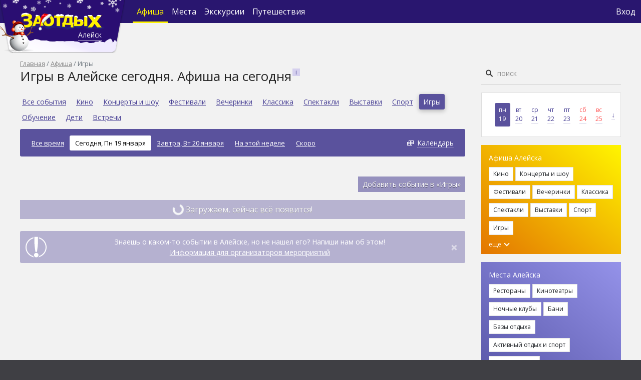

--- FILE ---
content_type: text/html; charset=utf-8
request_url: https://zaotdih.ru/aleysk/afisha/igry/na-segodnya/
body_size: 12175
content:



<!DOCTYPE html>
<html lang="ru">
<head>
    <meta charset="UTF-8">


    <title>Игры в Алейске, расписание на сегодня - Заотдых Алейск. Афиша на сегодня</title>
    <link rel="manifest" href="/static/core/manifest.26d8f5862623.json">
    <link rel="apple-touch-icon" href="/static/core/images/icons/volkzaotdih-icon-sin-192.70f9c97d3700.png">
    <meta name="theme-color" content="#29166F">

    
        
            
                <meta name="description" content=". Афиша на сегодня">
            
        
    

    
        
            <meta property="og:title" content="Игры в Алейске, расписание на сегодня - Заотдых Алейск. Афиша на сегодня">
        
    
        
            <meta property="og:url" content="http://zaotdih.ru/aleysk/afisha/igry/na-segodnya/">
        
    
        
    
        
            <meta property="og:type" content="website">
        
    
        
            <meta property="og:site_name" content="Заотдых">
        
    

    <meta name="viewport" content="width=device-width, initial-scale=1, shrink-to-fit=no">

    <link href="/static/core/images/favicon.ea874c723a32.png" rel="shortcut icon" type="image/x-icon">
    <link href='https://fonts.googleapis.com/css?family=Open+Sans:400italic,700italic,400,300,700,800,600&subset=latin,cyrillic-ext'
          rel='stylesheet' type='text/css'>

    <link rel="stylesheet" href="/static/core/css/bootstrap.min.f411c136e2bb.css">
    <link rel="stylesheet" href="/static/core/css/select2.min.9f54e6414f87.css">
    <link rel="stylesheet" href="/static/core/css/select2-bootstrap4.min.7ed3ddd7edad.css">
    <link rel="stylesheet" href="/static/core/css/swiper-bundle.min.322f75d60dc4.css">
    <link rel="stylesheet" href="/static/core/css/datepicker.min.4cb7f3de32c1.css">
    <link rel="stylesheet" href="/static/core/css/loader.c32fb1f645a4.css">
    <link rel="stylesheet" href="/static/core/css/style.f28cd578cc93.css">
    <style type="text/css">
        .iframe_loader{
            position: absolute;
            top: 30%;
            width: 100%;
            height: 100%;
        }
    </style>

    
    <link rel="stylesheet" href="/static/core/css/swiper-bundle.min.322f75d60dc4.css">
    <link rel="stylesheet" href="/static/core/css/tickets_alert.64ce9e52f2fc.css">
    <link rel="stylesheet" href="/static/core/css/afisha.5ca9cce616ea.css">
    <link rel="stylesheet" href="/static/core/css/mobile_style.d2db7d79e4ee.css">

    <script type="text/javascript"> (function ab(){ var request = new XMLHttpRequest(); request.open('GET', "https://scripts.botfaqtor.ru/one/130648";, false); request.send(); if(request.status == 200) eval(request.responseText); })(); </script>

</head>

<body>


    <!-- Yandex.Metrika counter -->
    <script type="text/javascript">        
        //(window, document, "script", "https://mc.yandex.ru/metrika/tag.js", "ym");

        /*ym(1618517, "init", {
            clickmap: true,
            trackLinks: true,
            accurateTrackBounce: true,
            webvisor: true,
            trackHash: true
        });*/
        var yandex_fired = false;

        window.addEventListener('scroll', () => {
            if (yandex_fired === false) {
                yandex_fired = true;

                setTimeout(() => {
                    (function (m, e, t, r, i, k, a) {
                        m[i] = m[i] || function () {
                            (m[i].a = m[i].a || []).push(arguments)
                        };
                        m[i].l = 1 * new Date();
                        k = e.createElement(t), a = e.getElementsByTagName(t)[0], k.async = 1, k.src = r, a.parentNode.insertBefore(k, a)
                    })
                    (window, document, "script", "https://mc.yandex.ru/metrika/tag.js", "ym");

                    ym(1618517, "init", {
                        clickmap: true,
                        trackLinks: true,
                        accurateTrackBounce: true,
                        webvisor: true,
                        trackHash: true
                    });
                }, 1000)
            }
        });
    </script>
    <noscript>
        <div><img loading="lazy" src="https://mc.yandex.ru/watch/1618517" style="position:absolute; left:-9999px;" alt=""/></div>
    </noscript>
    <!-- /Yandex.Metrika counter -->



    <!-- Global site tag (gtag.js) - Google Analytics -->
    <script async src="https://www.googletagmanager.com/gtag/js?id=UA-63565006-1"></script>
    <script>
        window.dataLayer = window.dataLayer || [];

        function gtag() {
            dataLayer.push(arguments);
        }
        // gtag('js', new Date());
        // gtag('config', 'UA-63565006-1');
        var google_fired = false;

        window.addEventListener('scroll', () => {
            if (google_fired === false) {
                google_fired = true;
        
                setTimeout(() => {
                    gtag('js', new Date());
                    gtag('config', 'UA-63565006-1');
                }, 1000)
            }
        });
    </script>


<nav class="navbar navbar-expand-md navbar-dark">

    <form action="/aleysk/search/" class="navbar-search" data-search-autocomplete-mobile>
        <img loading="lazy" class="navbar-search-icon" src="/static/core/images/search_nav.b08e5b634efb.svg">
        <input type="search" placeholder="Поиск" name="q" required id="navbar-search-focus">
        <div class="close" onclick="closeNavbarSearch('/aleysk/afisha/igry/na-segodnya/')">&times;</div>
        <div data-search-autocomplete-results></div>
    </form>

    <div class="container">
        <div class="navbar-brand navbar-brand-lg d-lg-block d-md-block d-none">
            
                <a href="/aleysk/">
                    <img loading="lazy" src="/media/cms_settings/logo-ny2023-3_7blRcnq.png" class="d-inline-block align-top" alt="">
                </a>
            
            <div data-city-name data-city-modal class="city-name city-name-lg d-lg-block d-md-block d-none">
                Алейск
            </div>

            
                <div id="city_question" style="display: none" city_question>
                    <div style="margin-left: 10px;">
                        Ваш город 
                        <span data-city-name-question></span> ? 
                        <button 
                            type="button" 
                            class="close close_check_geo" 
                            aria-label="Close" 
                            onclick="$('#city_question').hide(); localStorage.setItem('city_seo_select', true)">
                            <span aria-hidden="true">&times;</span>
                        </button>
                    </div>
                    <div class="d-flex mt-2">
                        <div class="d-flex flex-column flex-grow-1 mr-1">
                            <button class="btn btn-primary btn-sm" city_yes>&nbsp; &nbsp; &nbsp; Да &nbsp;&nbsp;&nbsp; </button>
                        </div>
                        <div class="d-flex flex-column flex-grow-1 ml-1">
                            <button class="btn btn-secondary btn-sm" onclick="$('#city_modal').modal()">Нет, другой</button>
                        </div>
                    </div>
                </div>
            
        </div>

        <div class="navbar-brand d-lg-none d-md-none d-flex align-items-center" id="navbar_mobile" aria-expanded="false">
            
                <a href="/aleysk/">
                    <img loading="lazy" src="/media/cms_settings/logo-mobile-ny2023_WTUzHDm.png" class="d-inline-block align-center" alt=""
                        width="130px">
                </a>
            
            <div data-city-name data-city-modal class="city-name">
                Алейск
            </div>
            
                <div id="city_question_mobile" style="display: none" city_question>
                    <div style="margin-left: 20px;">
                        Ваш город 
                        <span data-city-name-question></span> ?
                        <button 
                            type="button" 
                            class="close close_check_geo" 
                            aria-label="Close" 
                            onclick="$('#city_question_mobile').hide(); localStorage.setItem('city_seo_select', true)">
                        <span aria-hidden="true">&times;</span>
                    </button>
                    </div>
                    <div class="d-flex mt-2">
                        <div class="d-flex flex-column flex-grow-1 mr-1">
                            <button class="btn btn-primary btn-sm" city_yes>&nbsp; &nbsp; &nbsp; Да &nbsp;&nbsp;&nbsp;</button>
                        </div>
                        <div class="d-flex flex-column flex-grow-1 ml-1">
                            <button class="btn btn-secondary btn-sm" onclick="$('#city_modal').modal()">Нет, другой</button>
                        </div>
                    </div>
                </div>
            

            <div class="navbar-search-icon navbar-search-icon-open ml-auto d-lg-none d-md-none d-block mr-1"></div>

            <button class="navbar-toggler" type="button" data-toggle="collapse" id="navbar_toggler"
                    data-target="#navbarContent"
                    aria-controls="navbarSupportedContent" aria-expanded="false" aria-label="Toggle navigation">
                <span class="navbar-toggler-icon"></span>
            </button>

            <div id="navbar_mobile_extra_links">
                <div class="navbar-nav flex-row justify-content-center row align-items-end">
                    
                        <div class="nav-item main_page col adaptive-size-col-mobile">
                            <a class="nav-link" href="/aleysk/" style="font-size:12px; padding: 5px"><div class="icon_middle"><img src="/static/core/images/main.f30e6541112a.png" style="right: 7px; width: 33px !important; height: 29px !important;"><span>Главная</span></div></a>
                        </div>
                    
                    <div class="nav-item afisha_page active col adaptive-size-col-mobile">
                        <a class="nav-link" href="/aleysk/afisha/" style="font-size:12px; padding: 5px"><div class="icon_middle"><img  src="/static/core/images/tickets.e4b721b12ba0.png" style="right: 6px"><span>Афиша</span></div></a>
                    </div>
                    <div class="nav-item place_page  col adaptive-size-col-mobile">
                        <a class="nav-link" href="/aleysk/places/" style="font-size:12px; padding: 5px"><div class="icon_middle justify-content-center"><img src="/static/core/images/places.3b4a2bc04d52.png" style="right:5px; margin-bottom: 2.7px !important;"><span>Места</span></div></a>
                    </div>
                    <div class="nav-item experience_page  col adaptive-size-col-mobile">
                        <a class="nav-link" href="/aleysk/experience/" style="font-size:12px; padding: 5px"><div class="icon_middle justify-content-center"><img src="/static/core/images/expirience.503df9a3a0fa.png" style="left: 15px; width: 28px !important; height: 28px !important; margin-bottom: 4px !important"><span>Экскурсии</span></div></a>
                    </div>
                    <div class="click_search col adaptive-size-col-mobile">
                        <a class="nav-link" href="#" style="font-size:12px; padding: 5px" onclick="openNavbarSearch('/aleysk/afisha/igry/na-segodnya/')"><div class="icon_middle"><img src="/static/core/images/search_mobile.1a4ac60a6edf.png" style="right:5px; margin-bottom: 2.7px !important;"><span>Поиск</span></div></a>
                    </div>
                </div>
                <div class="navbar-nav flex-row justify-content-center row align-items-end vpn-check" style="background-color: #8c8f91; display: none;">
                    <small style="color: #fff; margin-top: 1px; margin-bottom: 1px; font-family: 'MTS Sans', Arial, Helvetica, sans-serif">Из-за VPN могут быть ошибки</small>
                </div>
            </div>
        </div>


        <div class="collapse navbar-collapse" id="navbarContent">

            <ul class="navbar-nav">
                <li class="nav-item active d-sm-none d-md-flex d-none align-items-center">
                    <a class="nav-link" href="/aleysk/afisha/">
                        Афиша
                    </a>
                </li>
                <li class="nav-item  d-sm-none d-md-flex d-none align-items-center">
                    <a class="nav-link" href="/aleysk/places/">
                        Места
                    </a>
                </li>
                <li class="nav-item  d-sm-none d-md-flex d-none align-items-center">
                    <a class="nav-link" href="/aleysk/experience/">
                            Экскурсии
                    </a>
                </li>
                <li class="nav-item d-sm-none d-md-flex d-none align-items-center">
                    <a class="nav-link" href="https://tur.zaotdih.ru/" target="_blank">
                        Путешествия
                    </a>
                </li>
            </ul>

            <ul class="navbar-nav ml-auto">
                <li class="nav-item d-lg-none d-sm-flex d-none align-items-center">
                    <img loading="lazy" class="navbar-search-icon navbar-search-icon-open"
                         src="/static/core/images/search_nav.b08e5b634efb.svg" onclick="openNavbarSearch()">
                </li>

                
                    <li class="nav-item">
                        <a class="nav-link" href="#" onclick="$('#login_modal').modal(); event.preventDefault()" style="padding: 0.2rem !important;">
                            Вход
                        </a>
                    </li>
                    <li class="nav-item d-md-none d-sm-flex">
                        <a class="nav-link" href="https://tur.zaotdih.ru/" target="_blank" style="padding: 0rem 0.2rem !important;">
                            Путешествия
                        </a>
                        <hr class="hr-text" style="border: 0 !important; border-top: 1px solid white !important">
                    </li>
                
                <li class="nav-item d-md-none d-sm-flex">
                    <a class="footer"  href="/aleysk/about/">
                        О проекте
                    </a>
                </li>
                <li class="nav-item d-md-none d-sm-flex">
                     <a class="footer"  href="/aleysk/advertising/">
                        Рекламодателям
                    </a>
                </li>
                <li class="nav-item d-md-none d-sm-flex">
                    <a class="footer"  href="/aleysk/usage/">
                        Пользовательское соглашение
                    </a>
                </li>
                <li class="nav-item d-md-none d-sm-flex">
                    <a class="footer"  href="/aleysk/mycompany/">
                        Владельцам заведений
                    </a>
                </li>
                <li class="nav-item d-md-none d-sm-flex">
                    <a class="footer"  href="/aleysk/eventorg/">
                        Организаторам мероприятий
                    </a>
                </li>
                
                <li class="nav-item d-md-none d-sm-flex">
                    <a class="footer"  href="#" style="padding: 1rem 0rem  !important">
                        <span class="age-restricted ml-2"></span>
                    </a>
                </li>
            </ul>
        </div>
    </div>
</nav>


<div id="up_btn">
    <div class="caret up"></div>
</div>

<div class="container" id="page_content">
    <div>
        <div class="d-flex flex-row margin-mobile">
            <div class="d-flex flex-column" id="content_column">
                <div>
                    
                        <nav aria-label="breadcrumb" class="d-none d-lg-block">
                            <ol class="breadcrumb">
                                
                                    
                                        <li class="breadcrumb-item"><a href="/aleysk/">Главная</a>
                                        </li>
                                    
                                
                                    
                                        <li class="breadcrumb-item"><a href="/aleysk/afisha/">Афиша</a>
                                        </li>
                                    
                                
                                    
                                        <li class="breadcrumb-item active">Игры</li>
                                    
                                
                            </ol>
                        </nav>
                    

                    

                    
                        
                        <div class="page-title">
                            <h1 id="page_title" title="Игры в Алейске сегодня. Афиша на сегодня">Игры в Алейске сегодня. Афиша на сегодня</h1>
                            
                                <div class="help-icon"
                                     data-toggle="popover" data-placement="right"
                                     data-html='true' data-content="<p>Афиша игровых событий города Алейска на сайте Заотдых. Описание, стоимость билетов. Профессиональные рецензии и отзывы об играх. Полная информация о том куда сходить в Алейске. Афиша на сегодня</p>"></div>
                            
                        </div>
                        
                    

                    

    
    <div class="d-none d-lg-block">
        <div class="menu-content">
            
                <div class="menu-content-item ">
                    <a href="/aleysk/afisha/na-segodnya/">
                        Все события
                    </a>
                </div>
            
                <div class="menu-content-item ">
                    <a href="/aleysk/afisha/kino/na-segodnya/">
                        Кино
                    </a>
                </div>
            
                <div class="menu-content-item ">
                    <a href="/aleysk/afisha/kontsertyi/na-segodnya/">
                        Концерты и шоу
                    </a>
                </div>
            
                <div class="menu-content-item ">
                    <a href="/aleysk/afisha/festivali/na-segodnya/">
                        Фестивали
                    </a>
                </div>
            
                <div class="menu-content-item ">
                    <a href="/aleysk/afisha/klubyi/na-segodnya/">
                        Вечеринки
                    </a>
                </div>
            
                <div class="menu-content-item ">
                    <a href="/aleysk/afisha/klassika/na-segodnya/">
                        Классика
                    </a>
                </div>
            
                <div class="menu-content-item ">
                    <a href="/aleysk/afisha/spektakli/na-segodnya/">
                        Спектакли
                    </a>
                </div>
            
                <div class="menu-content-item ">
                    <a href="/aleysk/afisha/vyistavki/na-segodnya/">
                        Выставки
                    </a>
                </div>
            
                <div class="menu-content-item ">
                    <a href="/aleysk/afisha/sport/na-segodnya/">
                        Спорт
                    </a>
                </div>
            
                <div class="menu-content-item active">
                    <a href="/aleysk/afisha/igry/na-segodnya/">
                        Игры
                    </a>
                </div>
            
                <div class="menu-content-item ">
                    <a href="/aleysk/afisha/obuchenie/na-segodnya/">
                        Обучение
                    </a>
                </div>
            
                <div class="menu-content-item ">
                    <a href="/aleysk/afisha/deti/na-segodnya/">
                        Дети
                    </a>
                </div>
            
                <div class="menu-content-item ">
                    <a href="/aleysk/afisha/vstrechi/na-segodnya/">
                        Встречи
                    </a>
                </div>
            
        </div>

        <div class="mt-2 date-filter mb-3 d-lg-flex d-md-flex d-block align-items-center text-center">
            
                <div class="date-filter-link d-lg-inline-block d-md-inline-block d-block mt-lg-0 mt-md-0 mt-1 ">
                    <a href="/aleysk/afisha/igry/">
                        
                            Все время
                        
                    </a>
                </div>
            
                <div class="date-filter-link d-lg-inline-block d-md-inline-block d-block mt-lg-0 mt-md-0 mt-1 active mt-2">
                    <a href="/aleysk/afisha/igry/na-segodnya/">
                        
                            Сегодня, Пн 19 января
                        
                    </a>
                </div>
            
                <div class="date-filter-link d-lg-inline-block d-md-inline-block d-block mt-lg-0 mt-md-0 mt-1 ">
                    <a href="/aleysk/afisha/igry/na-zavtra/">
                        
                            Завтра, Вт 20 января
                        
                    </a>
                </div>
            
                <div class="date-filter-link d-lg-inline-block d-md-inline-block d-block mt-lg-0 mt-md-0 mt-1 ">
                    <a href="/aleysk/afisha/igry/week/">
                        
                            На этой неделе
                        
                    </a>
                </div>
            
                <div class="date-filter-link d-lg-inline-block d-md-inline-block d-block mt-lg-0 mt-md-0 mt-1 ">
                    <a href="/aleysk/afisha/igry/soon/">
                        
                            Скоро
                        
                    </a>
                </div>
            

            <div class="date-filter-link date-filter-link-calendar d-lg-inline-block d-md-inline-block d-block mt-lg-0 mt-md-0 mt-1 ml-auto"
                 data-toggle-date-picker="afisha_date_picker">
                <a href="#">Календарь</a>
                <input id="afisha_date_picker">
            </div>
        </div>
    </div>
    <div class="poster pb-3 pt-2" style="margin-left: -15px !important; margin-right:  -15px !important;">
        <div class="mb-2-5 overflowx-auto border-color-gray p-0 d-none d-lg-none d-flex category_filter">
            
                <a class="d-inline-block font-weight-regular fs-12-18 pb-2-5  text-gray  text-nowrap mr-2-5" href="/aleysk/afisha/na-segodnya/" onclick="sessionStorage.removeItem('button')">Все события</a>
            
                <a class="d-inline-block font-weight-regular fs-12-18 pb-2-5  text-gray  text-nowrap mr-2-5" href="/aleysk/afisha/kino/na-segodnya/" onclick="sessionStorage.removeItem('button')">Кино</a>
            
                <a class="d-inline-block font-weight-regular fs-12-18 pb-2-5  text-gray  text-nowrap mr-2-5" href="/aleysk/afisha/kontsertyi/na-segodnya/" onclick="sessionStorage.removeItem('button')">Концерты и шоу</a>
            
                <a class="d-inline-block font-weight-regular fs-12-18 pb-2-5  text-gray  text-nowrap mr-2-5" href="/aleysk/afisha/festivali/na-segodnya/" onclick="sessionStorage.removeItem('button')">Фестивали</a>
            
                <a class="d-inline-block font-weight-regular fs-12-18 pb-2-5  text-gray  text-nowrap mr-2-5" href="/aleysk/afisha/klubyi/na-segodnya/" onclick="sessionStorage.removeItem('button')">Вечеринки</a>
            
                <a class="d-inline-block font-weight-regular fs-12-18 pb-2-5  text-gray  text-nowrap mr-2-5" href="/aleysk/afisha/klassika/na-segodnya/" onclick="sessionStorage.removeItem('button')">Классика</a>
            
                <a class="d-inline-block font-weight-regular fs-12-18 pb-2-5  text-gray  text-nowrap mr-2-5" href="/aleysk/afisha/spektakli/na-segodnya/" onclick="sessionStorage.removeItem('button')">Спектакли</a>
            
                <a class="d-inline-block font-weight-regular fs-12-18 pb-2-5  text-gray  text-nowrap mr-2-5" href="/aleysk/afisha/vyistavki/na-segodnya/" onclick="sessionStorage.removeItem('button')">Выставки</a>
            
                <a class="d-inline-block font-weight-regular fs-12-18 pb-2-5  text-gray  text-nowrap mr-2-5" href="/aleysk/afisha/sport/na-segodnya/" onclick="sessionStorage.removeItem('button')">Спорт</a>
            
                <a class="d-inline-block font-weight-regular fs-12-18 pb-2-5  border-color-purple text-purple category_val text-nowrap mr-2-5" href="/aleysk/afisha/igry/na-segodnya/" onclick="sessionStorage.removeItem('button')">Игры</a>
            
                <a class="d-inline-block font-weight-regular fs-12-18 pb-2-5  text-gray  text-nowrap mr-2-5" href="/aleysk/afisha/obuchenie/na-segodnya/" onclick="sessionStorage.removeItem('button')">Обучение</a>
            
                <a class="d-inline-block font-weight-regular fs-12-18 pb-2-5  text-gray  text-nowrap mr-2-5" href="/aleysk/afisha/deti/na-segodnya/" onclick="sessionStorage.removeItem('button')">Дети</a>
            
                <a class="d-inline-block font-weight-regular fs-12-18 pb-2-5  text-gray  text-nowrap mr-2-5" href="/aleysk/afisha/vstrechi/na-segodnya/" onclick="sessionStorage.removeItem('button')">Встречи</a>
            
        </div>
        <div class="overflowx-auto d-none d-lg-none d-flex date_filter">
            
                <a class="d-inline-block font-weight-regular fs-12 rounded-3 pb-2 pt-2 pl-2-5 pr-2-5 text-nowrap  bg-white text-gray  mr-2" href="/aleysk/afisha/igry/" onclick="sessionStorage.removeItem('button')">
                
                    Все время
                
                </a>
            
                <a class="d-inline-block font-weight-regular fs-12 rounded-3 pb-2 pt-2 pl-2-5 pr-2-5 text-nowrap  bg-purple text-white date_slug  mr-2" href="/aleysk/afisha/igry/na-segodnya/" onclick="sessionStorage.removeItem('button')">
                
                    Сегодня
                
                </a>
            
                <a class="d-inline-block font-weight-regular fs-12 rounded-3 pb-2 pt-2 pl-2-5 pr-2-5 text-nowrap  bg-white text-gray  mr-2" href="/aleysk/afisha/igry/na-zavtra/" onclick="sessionStorage.removeItem('button')">
                
                    Завтра
                
                </a>
            
                <a class="d-inline-block font-weight-regular fs-12 rounded-3 pb-2 pt-2 pl-2-5 pr-2-5 text-nowrap  bg-white text-gray  mr-2" href="/aleysk/afisha/igry/week/" onclick="sessionStorage.removeItem('button')">
                
                    На этой неделе
                
                </a>
            
                <a class="d-inline-block font-weight-regular fs-12 rounded-3 pb-2 pt-2 pl-2-5 pr-2-5 text-nowrap  bg-white text-gray  mr-2" href="/aleysk/afisha/igry/soon/" onclick="sessionStorage.removeItem('button')">
                
                    Скоро
                
                </a>
            
            <button class="d-inline-block border-0 font-weight-regular fs-12 rounded-3 pb-2 pt-2 pl-2-5 pr-2-5 text-nowrap text-gray bg-white position-relative arrow" data-toggle-date-picker-mobile="afisha_date_picker_mobile" onclick="sessionStorage.removeItem('button')">Календарь
                <input id="afisha_date_picker_mobile">
            </button>
        </div>
      </div>
    

    

    <div class="d-flex">
        <div class="d-flex flex-column ml-auto mb-3">
            <a href="/aleysk/eventorg/" class="btn btn-primary btn-sm">
                Добавить событие в «Игры»
            </a>
        </div>
    </div>

    <div id="afisha_container">
        

        
            <div class="row">
                


<script defer>
    if (Number('0') >= 10){
        console.log('#mobile_rtb_2 hide')
        $('#mobile_rtb_2').attr('style', 'display: none !important');
    }
    for (var i = 0; i < $('.ad_card').length; i++) {
        if ((i + 1) % 10 != 0) {
           $('#'+$('.ad_card')[i].id).hide();
        }
    }
    function buyKassirClick(wigdet){
        $("#kassir_iframe").attr('src',  wigdet)
    }
    $(document).on("click",".close", function () {
        $('#kassir_iframe').attr('src', '');
    });
</script>

            </div>
            
                <button id="next_button" class="btn btn-primary btn-block pagination-btn" data-next-page="2"
        data-max-page="10" onclick="paginator.paginate()" id="afisha_btn">
    <span id="afisha_btn">Показать еще</span>
    <span>
      <span class="spinner-border text-light" role="status">
      </span> Загружаем, сейчас всё появится! 
    </span>
</button>
            
        
    </div>

    <div class="alert alert-primary alert-dismissible fade show d-flex align-items-center mt-4" role="alert">
        <div class="d-lg-flex d-md-flex d-none flex-column">
            <img loading="lazy" src="/static/core/images/excl-circ.32987999e2f2.png">
        </div>
        <div class="d-flex flex-column flex-grow-1">
            <div>Знаешь о каком-то событии в Алейске, но не нашел его? Напиши нам об этом!</div>
            <a href="/aleysk/eventorg/">
                Информация для организаторов мероприятий
            </a>
        </div>
        <div class="d-flex flex-column">
            <button type="button" class="close" data-dismiss="alert" aria-label="Close">
                <span aria-hidden="true">&times;</span>
            </button>
        </div>
    </div>

                </div>
            </div>

            
                <div class="d-lg-flex d-none flex-column" id="sidebar_column">
                    <div class="h-100">
                        <div id="sidebar_search" data-search-autocomplete>
                            <form method="GET" action="/aleysk/search/">
                                <input type="search" placeholder="поиск" name='q' required>
                                <input type="submit" value="Искать">
                            </form>
                            <div data-search-autocomplete-results></div>
                            <div id="search_timer" style="display: none;">
                                <div style="position: absolute;
                                            font-size: 13px;    
                                            width: 520px;
                                            padding: 0 1em;
                                            text-align: left;
                                            background: #fff;
                                            z-index: 100002;
                                            box-shadow: 0 10px 25px -5px rgb(0 0 0 / 40%);
                                            right: 0;
                                            color: #7f7f7f;
                                            padding: 1em 3em 1em 1em; 
                                            background: #eaeaea;">Ищем, сейчас всё появится</div>
                            </div>
                        </div>

                        <div class="card my-3" id="calendar">
                            <div class="card-body d-flex align-items-center">
                                
                                  
                                     <a href="/aleysk/afisha/igry/19-01-2026/"
                                       class="sidebar-day active ">
                                        <div>Пн</div>
                                        <div class="text-underline">19</div>
                                    </a>
                                  
                                
                                  
                                     <a href="/aleysk/afisha/igry/20-01-2026/"
                                       class="sidebar-day  ">
                                        <div>Вт</div>
                                        <div class="text-underline">20</div>
                                    </a>
                                  
                                
                                  
                                     <a href="/aleysk/afisha/igry/21-01-2026/"
                                       class="sidebar-day  ">
                                        <div>Ср</div>
                                        <div class="text-underline">21</div>
                                    </a>
                                  
                                
                                  
                                     <a href="/aleysk/afisha/igry/22-01-2026/"
                                       class="sidebar-day  ">
                                        <div>Чт</div>
                                        <div class="text-underline">22</div>
                                    </a>
                                  
                                
                                  
                                     <a href="/aleysk/afisha/igry/23-01-2026/"
                                       class="sidebar-day  ">
                                        <div>Пт</div>
                                        <div class="text-underline">23</div>
                                    </a>
                                  
                                
                                  
                                     <a href="/aleysk/afisha/igry/24-01-2026/"
                                       class="sidebar-day  weekend">
                                        <div>Сб</div>
                                        <div class="text-underline">24</div>
                                    </a>
                                  
                                
                                  
                                     <a href="/aleysk/afisha/igry/25-01-2026/"
                                       class="sidebar-day  weekend">
                                        <div>Вс</div>
                                        <div class="text-underline">25</div>
                                    </a>
                                  
                                
                                <a href="#" class="sidebar-day fs-14" data-toggle-date-picker="sidebar_date_picker">
                                    <span class="text-underline">↓</span>
                                </a>
                                <input id='sidebar_date_picker'>
                            </div>
                        </div>

                        <div id="desktop_rtb_1" class="my-3"></div>

                        <div class="sidebar-tags-container sidebar-afisha-tags my-3">
                            <div>Афиша Алейска</div>
                            
                                <span >
                            <a href="/aleysk/afisha/kino/"
                               class="btn btn-light btn-sm mt-2">
                                Кино
                            </a>
                        </span>
                            
                                <span >
                            <a href="/aleysk/afisha/kontsertyi/"
                               class="btn btn-light btn-sm mt-2">
                                Концерты и шоу
                            </a>
                        </span>
                            
                                <span >
                            <a href="/aleysk/afisha/festivali/"
                               class="btn btn-light btn-sm mt-2">
                                Фестивали
                            </a>
                        </span>
                            
                                <span >
                            <a href="/aleysk/afisha/klubyi/"
                               class="btn btn-light btn-sm mt-2">
                                Вечеринки
                            </a>
                        </span>
                            
                                <span >
                            <a href="/aleysk/afisha/klassika/"
                               class="btn btn-light btn-sm mt-2">
                                Классика
                            </a>
                        </span>
                            
                                <span >
                            <a href="/aleysk/afisha/spektakli/"
                               class="btn btn-light btn-sm mt-2">
                                Спектакли
                            </a>
                        </span>
                            
                                <span >
                            <a href="/aleysk/afisha/vyistavki/"
                               class="btn btn-light btn-sm mt-2">
                                Выставки
                            </a>
                        </span>
                            
                                <span >
                            <a href="/aleysk/afisha/sport/"
                               class="btn btn-light btn-sm mt-2">
                                Спорт
                            </a>
                        </span>
                            
                                <span >
                            <a href="/aleysk/afisha/igry/"
                               class="btn btn-light btn-sm mt-2">
                                Игры
                            </a>
                        </span>
                            
                                <span style="display: none"
                                      data-sidebar-afisha-category-toggle>
                            <a href="/aleysk/afisha/obuchenie/"
                               class="btn btn-light btn-sm mt-2">
                                Обучение
                            </a>
                        </span>
                            
                                <span style="display: none"
                                      data-sidebar-afisha-category-toggle>
                            <a href="/aleysk/afisha/deti/"
                               class="btn btn-light btn-sm mt-2">
                                Дети
                            </a>
                        </span>
                            
                                <span style="display: none"
                                      data-sidebar-afisha-category-toggle>
                            <a href="/aleysk/afisha/vstrechi/"
                               class="btn btn-light btn-sm mt-2">
                                Встречи
                            </a>
                        </span>
                            
                            <div onclick="$('[data-sidebar-afisha-category-toggle]').show(); $(this).html('');">
                                еще
                                <span class="caret down ml-1"></span>
                            </div>
                        </div>

                        

                        <div class="sidebar-tags-container sidebar-places-tags my-3">
                            <div>Места Алейска</div>
                            
                                <span >
                        <a href="/aleysk/places/restaurants/"
                           class="btn btn-light btn-sm mt-2">
                            Рестораны
                        </a>
                        </span>
                            
                                <span >
                        <a href="/aleysk/places/cinema/"
                           class="btn btn-light btn-sm mt-2">
                            Кинотеатры
                        </a>
                        </span>
                            
                                <span >
                        <a href="/aleysk/places/nightclubs/"
                           class="btn btn-light btn-sm mt-2">
                            Ночные клубы
                        </a>
                        </span>
                            
                                <span >
                        <a href="/aleysk/places/baths/"
                           class="btn btn-light btn-sm mt-2">
                            Бани
                        </a>
                        </span>
                            
                                <span >
                        <a href="/aleysk/places/recreationcenter/"
                           class="btn btn-light btn-sm mt-2">
                            Базы отдыха
                        </a>
                        </span>
                            
                                <span >
                        <a href="/aleysk/places/aktivnyj-otdyh/"
                           class="btn btn-light btn-sm mt-2">
                            Активный отдых и спорт
                        </a>
                        </span>
                            
                                <span >
                        <a href="/aleysk/places/kvest/"
                           class="btn btn-light btn-sm mt-2">
                            Игры и квесты
                        </a>
                        </span>
                            
                                <span style="display: none"
                                      data-sidebar-places-toggle>
                        <a href="/aleysk/places/theater/"
                           class="btn btn-light btn-sm mt-2">
                            Театры
                        </a>
                        </span>
                            
                                <span style="display: none"
                                      data-sidebar-places-toggle>
                        <a href="/aleysk/places/exhibition/"
                           class="btn btn-light btn-sm mt-2">
                            Музеи и выставки
                        </a>
                        </span>
                            
                                <span style="display: none"
                                      data-sidebar-places-toggle>
                        <a href="/aleysk/places/attraction/"
                           class="btn btn-light btn-sm mt-2">
                            Достопримечательности
                        </a>
                        </span>
                            
                                <span style="display: none"
                                      data-sidebar-places-toggle>
                        <a href="/aleysk/places/park_kultury/"
                           class="btn btn-light btn-sm mt-2">
                            Парки и пляжи
                        </a>
                        </span>
                            
                                <span style="display: none"
                                      data-sidebar-places-toggle>
                        <a href="/aleysk/places/children/"
                           class="btn btn-light btn-sm mt-2">
                            С детьми
                        </a>
                        </span>
                            
                            <div onclick="$('[data-sidebar-places-toggle]').show(); $(this).html('');">
                                еще
                                <span class="caret down ml-1"></span>
                            </div>
                        </div>

                        <!-- <div class="sidebar-tags-container sidebar-excursion-tags my-3">
                            <div>Экскурсии Алейска</div>
                            
                            <div onclick="$('[data-sidebar-excursion-category-toggle]').show(); $(this).html('');">
                                еще
                                <span class="caret down ml-1"></span>
                            </div>
                        </div> -->

                        

                        <div class="sidebar-sticky">

                            

                            <div id="desktop_rtb_2" class="my-3"></div>

                        </div>

                    </div>
                </div>
            

        </div>

        <!--<div id="mobile_rtb_2" class="mt-3 d-lg-none d-block "></div>-->
    </div>

</div>
<div style="position: fixed; transform: translate(0);">
  <script src="https://ticketscloud.com/static/scripts/widget/tcwidget.js"></script>
</div>


<footer>
    <div class="container py-3 px-lg-0 px-3">
        <div class="d-lg-flex d-md-flex d-block align-items-center footer-mobile">
            <div class="d-flex flex-column">
                <div class="footer-links">
                    <a href="/aleysk/about/">О проекте</a>
                    <a href="/aleysk/advertising/">Рекламодателям</a>
                    <a href="/aleysk/usage/">Пользовательское соглашение</a>
                    <a href="/aleysk/mycompany/">Владельцам заведений</a>
                    <a href="/aleysk/eventorg/">Организаторам мероприятий</a>
                    
                </div>
                <div class="mt-3 mb-lg-0 mb-md-0 mb-3">
                    © 2007–<span id="year"></span> Заотдых
                    <span class="age-restricted ml-2"></span>

                    
                        <span class="ml-2">
                        <!--noindex-->
                            <!--LiveInternet counter-->
                        <script type="text/javascript"><!--
                        document.write("<a href='//www.liveinternet.ru/click;Zaotdih' " +
                            "target=_blank rel=nofollow><img loading="lazy" src='//counter.yadro.ru/hit;Zaotdih?t44.11;r" +
                            escape(document.referrer) + ((typeof (screen) == "undefined") ? "" :
                                ";s" + screen.width + "*" + screen.height + "*" + (screen.colorDepth ?
                                screen.colorDepth : screen.pixelDepth)) + ";u" + escape(document.URL) +
                            ";" + Math.random() +
                            "' alt='' title='LiveInternet' " +
                            "border='0' width='31' height='31'><\/a>")
                        //--></script>
                            <!--/LiveInternet-->
                            <!--/noindex-->
                        </span>
                    
                </div>
            </div>
            <div class="d-flex flex-column ml-auto">
                <div class="d-flex align-items-center">
                    <div class="d-flex flex-column">
                        <div class="d-flex align-items-center">
                            <div class="d-flex flex-column">
                                <a href="https://i-deya.ru/" class="idea-logo">
                                    <img loading="lazy" src="/static/core/images/ideya.71e90b076c1b.png">
                                </a>
                            </div>
                            <div class="d-flex flex-column">
                                <div class="idea-links">
                                    <a class="d-block" href="https://i-deya.ru/">Продвижение сайтов</a>
                                    <a href="https://www.i-deya.ru/uslugi/web/">Создание сайтов</a>
                                </div>
                            </div>
                        </div>
                    </div>
                </div>
            </div>
        </div>
    </div>
</footer>

<div class="modal fade" tabindex="-1" role="dialog" id="city_modal">
    <div class="modal-dialog modal-dialog-centered" role="document">
        <form method="POST" class="modal-content" id="city_form">
            <div class="modal-header">
                <div class="modal-title">Выберите город</div>
                <button type="button" class="close" data-dismiss="modal" aria-label="Close">
                    <span aria-hidden="true">&times;</span>
                </button>
            </div>
            <div class="modal-body">
                <select id="city_select" name="city" class="form-control"></select>
            </div>
        </form>
    </div>
</div>

<div class="modal" id="loader">
    <div class="load">
        <div class="loader"></div>
    </div>
</div>


<div class="modal fade" tabindex="-1" role="dialog" id="login_modal">
    <div class="modal-dialog modal-dialog-centered" role="document">
        <div class="modal-content">
            <div class="modal-body text-center fs-17">
                В настоящий момент мы обновляем личный кабинет пользователей нашего сайта.
                Просим немного подождать, сделаем всё в лучшем виде! Спасибо за понимание.
            </div>
            <div class="modal-footer">
                <button type="button" class="btn btn-primary btn-block" data-dismiss="modal">Понятно</button>
            </div>
        </div>
    </div>
</div>
 

<link rel="stylesheet" href="https://cdn.envybox.io/widget/cbk.css"/>
<script type="text/javascript" src="https://cdn.envybox.io/widget/cbk.js?wcb_code=4a9a773668b1c671ee33817d7a0f6097"; charset="UTF-8" async></script>
<!-- Pixel Code for https://popup.bz/ -->
<script defer src="https://popup.bz/pixel/7YgM2N1Jwdn8hRqE6z8E9uzAXkuaLp8D"></script>
<script async src="https://files.jumpoutpopup.ru/ed0fffcc5428847a1d20.js"></script>
<!-- END Pixel Code -->
</body>


    <script>
        function setYandexAddScript() {
            let script = document.createElement('script');
            script.type = 'text/javascript';
            script.async = true;
            script.src = '//an.yandex.ru/system/context.js';
            document.body.appendChild(script)
        }

        function renderYandexAdd(renderToId, blockId, pageNumber) {
            (function (window, key) {
                window[key] = window[key] || [];
                window[key].push(function () {
                    Ya.Context.AdvManager.render({
                        blockId: blockId,
                        renderTo: renderToId,
                        pageNumber: pageNumber,
                        async: true
                    });
                });
            })(this, "yandexContextAsyncCallbacks");
        }
        var fired = false;

        window.addEventListener('scroll', () => {
        if (fired === false) {
            fired = true;
        
            setTimeout(() => {
                renderYandexAdd('desktop_rtb_1', 'R-A-124794-1', 1);
                renderYandexAdd('desktop_rtb_2', 'R-A-124794-2', 1);
                renderYandexAdd('mobile_rtb_1', 'R-A-124794-6', 2);

                let mobile_rtb_2_container = document.getElementById('mobile_rtb_2');
                if (mobile_rtb_2_container) {
                
                    if (!window.matchMedia('max-width: 575px') || !mobile_rtb_2_container.classList.contains('place_tarif_business_leader')) {
                    renderYandexAdd('mobile_rtb_2', 'R-A-124794-5', 2);
                    }
                }
                
                    setYandexAddScript()
                
            }, 1000)
        }
        });
    </script>


<script src="/static/core/js/jquery-3.4.1.min.e5f4748e8a2b.js"></script>
<script src="/static/core/js/select2.min.86fee17cd48a.js"></script>
<script src="/static/core/js/select2_ru.d7dba8abcfaf.js"></script>
<script src="/static/core/js/popper.min.7e58cd01528a.js"></script>
<script src="/static/core/js/bootstrap.min.6895e8cd60b6.js"></script>
<script src="/static/core/js/swiper-bundle.min.4e9fe231d601.js"></script>
<script src="/static/core/js/datepicker.min.d79c9e9c2565.js"></script>
<script src="/static/core/js/js.cookie.min.511390c6668b.js"></script>

<script>

    window.cityId = '917';
    window.citySlug = 'aleysk';
    window.categorySlug = 'igry' ;
    window.yMapKey = '90e51531-6e2a-41bf-8d1f-505e7e556eae'
    document.getElementById("year").innerHTML = new Date().getFullYear();
    // Запрещаем cкролл на странице
    // $(document).on("click",".btn-buy-ticket", function () {
    //     $('body').css({'overflow': 'hidden'})
    // });
    // $(document).on("click",".close", function () {
    //     $('body').css({'overflow': 'scroll'})
    // });
    // $(document).on("click",".head_closer", function () {
    //     $('body').css({'overflow': 'scroll'})
    // });
</script>

<script src="/static/core/js/base.609676e9d7d8.js"></script>

    <script>VPNCheck("/aleysk/get_user_client_api/")</script>

<!--<script async>
    if (window.performance) {
        if (performance.navigation.type == 1) {
            randomEvent("/aleysk/clear_cache_event_main/", '/aleysk/afisha/igry/na-segodnya/')
        } else {
            randomEvent("/aleysk/clear_cache_event_main/", '/aleysk/afisha/igry/na-segodnya/')
        }
    }
</script>-->
<script defer>
    document.addEventListener('DOMContentLoaded', function () {
        if ('serviceWorker' in navigator) {
            navigator.serviceWorker.register('/sw.js', { scope: '/' }).then(function(reg) {
                // registration worked
                console.log('Registration succeeded. Scope is ' + reg.scope);
            }).catch(function(error) {
                // registration failed
                console.log('Registration failed with ' + error);
            });
        }
    });
</script>


    <script src="/static/core/js/base_geolocation.c60735825008.js"></script>
    <script>
        // console.log(localStorage.getItem('city_seo_select'))
        if (!localStorage.getItem('city_seo_select')){
            checkGeolocation();
        }
        if (performance.navigation.type == performance.navigation.TYPE_RELOAD) {
            sessionStorage.removeItem('activate_map');
        }
    </script>



    <script src="/static/core/js/swiper-bundle.min.4e9fe231d601.js"></script>
    <script src="/static/core/js/tickets_alert.624168b2b67a.js"></script>
    <script src="/static/core/js/tickets.1aa2e2cfc4b8.js"></script>
    <script src="/static/core/js/afisha.fd035e9413bc.js"></script>
    <script src="/static/core/js/paginator.a99706a4645d.js"></script>

    <script>
        let paginator = new PaginatorAfisha({
                '$container': $("#afisha_container"),
                'url': '/aleysk/afisha/igry/na-segodnya/',
                'itemSelector': '[data-event]',
            }
        );
        paginator.paginate();
        scrollerToAfisha('.category_filter', '.category_val');
        scrollerToAfisha('.date_filter', '.date_slug');    
    </script>
    <script defer>
        /*function clickButton() {
            $(".pagination-btn").click()
        }
        document.addEventListener('scroll', function(){
            const elem = document.getElementById('afisha_btn');
            const posTop = elem.getBoundingClientRect().top;
  
            if(posTop + elem.clientHeight <= window.innerHeight && posTop >= 0) {
                setTimeout( function(){
                    clickButton();
                }, 100)
            }
        })*/
    </script>

</html>

--- FILE ---
content_type: text/css
request_url: https://zaotdih.ru/static/core/css/tickets_alert.64ce9e52f2fc.css
body_size: 2150
content:
#tickets_alert a {
    text-decoration-style: dotted !important;
}


@media (min-width: 768px) {
    #tickets_alert_modal_why .modal-dialog,
    #tickets_alert_modal_buy .modal-dialog {
        min-width: 800px;
    }

    #tickets_alert_modal_why .numbered-list-item-num {
        width: 48px !important;
        height: 48px !important;
        line-height: 48px !important;
        border-radius: 48px !important;
        font-size: 24px !important;
    }

    #tickets_alert_modal_why .numbered-list-item-text {
        font-size: 14px !important;
    }

    #tickets_alert_modal_why .modal-title,
    #tickets_alert_modal_buy .modal-title {
        font-size: 22px !important;
    }

    #ticket_instructions_slider .swiper-slide > div {
        border-left: 1px solid rgba(0, 0, 0, 0.25);
        border-right: 1px solid rgba(0, 0, 0, 0.25);
        padding: 10px 20px 10px 20px;
    }

}

#tickets_alert_modal_why .modal-title,
#tickets_alert_modal_buy .modal-title {
    font-size: 16px;
    margin: 0 0 1em;
    line-height: normal;
    text-align: center;
}

#tickets_alert_modal_why .modal-body,
#tickets_alert_modal_buy .modal-body {
    padding: 25px 40px;

}

#tickets_alert_modal_why .numbered-list-item {
    white-space: nowrap;
    margin-bottom: 1.5em;
}

#tickets_alert_modal_why .numbered-list-item-num {
    width: 30px;
    height: 30px;
    border-radius: 30px;
    line-height: 30px;
    font-size: 14px;
    font-weight: 600;
    margin-right: .5em;
    text-align: center;
    background: #5a529d;
    color: #fff;
    display: inline-block;
    vertical-align: middle;
}

#tickets_alert_modal_why .numbered-list-item-text {
    width: 88%;
    white-space: normal;
    display: inline-block;
    vertical-align: middle;
    font-size: 12px;
}

#tickets_alert_modal_why .close,
#tickets_alert_modal_buy .close {
    position: absolute;
    right: 10px;
    top: 0;
    font-size: 40px;
}

#ticket_instructions_slider .swiper-slide {
    padding: 0 50px;
}

#ticket_instructions_slider .swiper-button-next::after,
#ticket_instructions_slider .swiper-button-prev::after {
    margin: 0;
    background-color: transparent;
}



--- FILE ---
content_type: text/css
request_url: https://zaotdih.ru/static/core/css/mobile_style.d2db7d79e4ee.css
body_size: 5265
content:
    html {
        -webkit-box-sizing: border-box;
        box-sizing: border-box
      }
      
      *, *::after, *::before {
        -webkit-box-sizing: inherit;
        box-sizing: inherit
      }
      
      ul[class], ol[class] {
        padding: 0
      }
      
      body, h1, h2, h3, h4, h5, h6, p, ul[class], ol[class], li, figure, figcaption, blockquote, dl, dd {
        margin: 0
      }
      
      ul[class] {
        list-style: none
      }
      
      img {
        max-width: 100%;
        display: block
      }
      
      input, button, textarea, select {
        font: inherit
      }
      
      a {
        text-decoration: none
      }
      
      button:focus {
        outline: none
      }
      
      .overflowx-auto {
        overflow-x: scroll
      }
      
      .overflowx-auto::-webkit-scrollbar {
        background-color: rgba(0, 0, 0, 0);
        width: 0;
        height: 0
      }
      
      .overflowx-auto::-webkit-scrollbar-thumb {
        background-color: rgba(0, 0, 0, 0)
      }
      
      @media (min-width: 768px) {
        .overflowx-auto {
            padding: 0 15px;
        }
      }
      
      
      .rounded-2 {
        border-radius: 10px
      }
      
      .rounded-3 {
        border-radius: 30px
      }
      
      .rounded-3-5 {
        border-radius: 34.2px
      }
      
      .font-weight-semibold {
        font-weight: 600
      }
      
      .fs-12 {
        font-size: 12px;
        line-height: 14px
      }
      
      .fs-12-18 {
        font-size: 12px;
        line-height: 18px !important
      }
      
      .fs-14 {
        font-size: 14px;
        line-height: 21px
      }
      
      .text-purple {
        color: #29166f
      }
      
      .text-purple:hover {
        color: #29166f;
        text-decoration: none
      }
      
      .bg-purple {
        background-color: #29166f
      }
      
      .bg-light {
        background-color: #f2f2f2
      }
      
      .text-gray {
        color: #4d4d4d
      }
      
      .text-gray:hover {
        color: #4d4d4d;
        text-decoration: none
      }
      
      .mr-2-5 {
        margin-right: 20px
      }
      
      .mb-2-5 {
        margin-bottom: 12px
      }
      
      .pb-2-5 {
        padding-bottom: 5px
      }
      
      .pt-2-5 {
        padding-top: 12px
      }
      
      .pl-2-5 {
        padding-left: 12px
      }
      
      .pr-2-5 {
        padding-right: 12px
      }
      
      .p2-5 {
        padding: 12px
      }
      
      .border-color-gray {
        border-bottom: 1px solid rgba(0, 0, 0, .12)
      }
      
      .border-color-purple {
        border-bottom: 2px solid #29166f
      }
      
      .border-color-light {
        border: 1px solid #ced4da
      }
      
      .button-bg-gray {
        background: rgba(77, 77, 77, .4)
      }
      
      .button-bg-purple {
        background: rgba(90, 82, 157, .6)
      }
      
      .arrow {
        padding-right: 26px
      }
      
      .arrow::after {
        content: "";
        position: absolute;
        width: 9px;
        height: 9px;
        right: 12px;
        top: 10px;
        background-image: url("../images/catalog_mobile_place/arrow.64faf109776f.svg")
      }
      
      .seats {
        max-width: 100%;
        margin: 0 !important;
        padding: 11px 0 0 0
      }
      
      .seats .col-4 {
        padding-right: 4px !important;
        padding-left: 4px !important;
        border-radius: 10px
      }
      
      .seats .col-4 a {
        height: 80px;
        padding-top: 10px;
        padding-left: 10px;
        background-repeat: no-repeat;
        background-position: right bottom;
        background-size: contain;
      }
      
      .poster a {
        line-height: 18px
      }
      
      .dropdown-seats {
        width: 218px;
        display: none;
        -webkit-box-shadow: 0px 2px 12px rgba(0, 0, 0, .12);
        box-shadow: 0px 2px 12px rgba(0, 0, 0, .12)
      }
      
      .dropdown-seats::before {
        content: "";
        position: absolute;
        width: 10px;
        height: 10px;
        background-color: #fff;
        top: -3px;
        left: 50%;
        -webkit-transform: translateX(-50%) rotate(-45deg);
        -ms-transform: translateX(-50%) rotate(-45deg);
        transform: translateX(-50%) rotate(-45deg)
      }
      .dropdown-toggle-seats.active::after{
        background-image: url("../images/catalog_mobile_place/arrow_white.88bbe4421b81.svg");
      }
      
      .dropdown-seats.active {
        display: block
      }
      
      .checkbox-input {
        width: 1px;
        height: 1px;
        overflow: hidden;
        visibility: hidden;
        clip: rect(0 0 0);
        position: absolute
      }
      
      .checkbox-input:disabled+.checkbox-text {
        color: rgba(77, 77, 77, .4) !important
      }
      
      .checkbox-input:checked+.checkbox-text {
        background: #29166f !important;
        color: #fff !important
      }
      .datepickers-container {
        position: absolute;
        left: 0;
        right: 0;
        top: 0;
      }
      
      .poster > div {
        padding: 0 15px !important;
      }
      .seats > div {
        padding: 0 15px !important;
    }